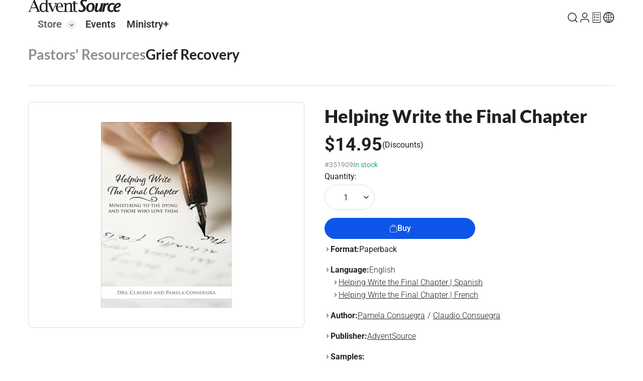

--- FILE ---
content_type: image/svg+xml
request_url: https://www.adventsource.org/assets/images/icons/shop-by-catalog-icon.svg
body_size: 516
content:
<svg width="24" height="24" viewBox="0 0 24 24" fill="none" xmlns="http://www.w3.org/2000/svg">
<path d="M18.5008 2H15.5H4.77063C4.34502 2 4 2.34502 4 2.77062V20.8322C4 21.2578 4.34502 21.6028 4.77063 21.6028H8H18.5008C18.9264 21.6028 19.2714 21.2578 19.2714 20.8322V2.77062C19.2714 2.34502 18.9264 2 18.5008 2Z" stroke="#212121" stroke-width="1.2"/>
<path d="M10.2995 6.55061H16.6003" stroke="black" stroke-linecap="round"/>
<path d="M10.2995 11.4513H16.6003" stroke="black" stroke-linecap="round"/>
<path d="M10.2995 17.052H16.6003" stroke="black" stroke-linecap="round"/>
<path d="M7.54891 7.9508L8.0802 4.45033H8.5862L8.0549 7.9508H7.54891ZM6.09891 7.08252L6.18272 6.53557H8.71269L8.62889 7.08252H6.09891ZM6.41041 7.9508L6.94171 4.45033H7.44771L6.91641 7.9508H6.41041ZM6.28391 5.86556L6.3693 5.31861H8.89928L8.8139 5.86556H6.28391Z" fill="black"/>
<path d="M7.54891 12.8515L8.0802 9.35099H8.5862L8.0549 12.8515H7.54891ZM6.09891 11.9832L6.18272 11.4362H8.71269L8.62889 11.9832H6.09891ZM6.41041 12.8515L6.94171 9.35099H7.44771L6.91641 12.8515H6.41041ZM6.28391 10.7662L6.3693 10.2192H8.89928L8.8139 10.7662H6.28391Z" fill="black"/>
<path d="M7.54891 18.4522L8.0802 14.9517H8.5862L8.0549 18.4522H7.54891ZM6.09891 17.584L6.18272 17.037H8.71269L8.62889 17.584H6.09891ZM6.41041 18.4522L6.94171 14.9517H7.44771L6.91641 18.4522H6.41041ZM6.28391 16.367L6.3693 15.82H8.89928L8.8139 16.367H6.28391Z" fill="black"/>
</svg>


--- FILE ---
content_type: image/svg+xml
request_url: https://www.adventsource.org/assets/images/adventsource-logo.svg
body_size: 7159
content:
<svg width="186" height="26" viewBox="0 0 186 26" fill="none" xmlns="http://www.w3.org/2000/svg">
<path d="M38.8062 0.0359376C38.8062 2.94642 38.8062 5.8569 38.8062 8.80332C38.8062 13.2948 38.8062 17.7863 38.8062 22.2418C38.8062 22.6012 38.8422 22.9964 38.914 23.3557C38.9859 23.751 39.1655 24.0384 39.6327 24.1462C40.2435 24.254 40.8543 24.3978 41.4652 24.3978C41.7886 24.3978 41.8604 24.4696 41.8245 24.793C41.8245 25.6194 41.8245 25.6194 41.034 25.6194C39.2733 25.6194 37.5127 25.6194 35.7879 25.6194C35.4646 25.6194 35.3568 25.5835 35.3927 25.2242C35.4286 24.3978 35.3927 23.5713 35.3927 22.6371C34.9615 23.212 34.5663 23.7151 34.0992 24.1462C33.1649 25.0445 32.051 25.5835 30.7934 25.835C30.0029 26.0147 29.1765 26.0147 28.4219 25.871C27.3799 25.6913 26.3738 25.2601 25.5474 24.5056C24.0382 23.1761 23.4274 21.4513 23.0321 19.5829C22.7806 18.3612 22.8166 17.1395 22.8884 15.9178C22.9962 13.9056 23.5711 12.0013 24.7928 10.3843C25.8348 9.01891 27.1643 7.97689 28.9609 7.68943C31.2605 7.29418 33.2727 7.86909 34.9974 9.45009C35.1052 9.55789 35.249 9.70162 35.3927 9.66568C35.5724 9.59382 35.4646 9.37823 35.4646 9.2345C35.4646 7.40198 35.4646 5.56945 35.4646 3.70099C35.4646 3.09015 35.3927 2.47931 35.2849 1.86846C35.213 1.29355 34.6741 1.32949 34.2788 1.25762C33.7758 1.14983 33.2727 1.11389 32.7697 1.07796C32.59 1.07796 32.5182 1.0061 32.5182 0.826439C32.5182 0.538984 32.5541 0.287461 32.5541 5.72205e-06C34.6022 0.0359376 36.6862 0.0359376 38.8062 0.0359376ZM35.3568 16.2412C35.3568 14.6961 35.3568 13.1511 35.3568 11.6419C35.3568 11.4623 35.3568 11.2826 35.1771 11.1389C33.5602 10.025 31.8714 9.2345 29.8592 9.55789C28.889 9.70162 28.0626 10.2047 27.4877 11.0311C26.6613 12.2887 26.4097 13.726 26.3738 15.1633C26.3379 16.5287 26.266 17.8941 26.5175 19.2595C26.6972 20.2297 26.9128 21.1639 27.3799 22.0622C27.847 22.8886 28.5656 23.3557 29.4639 23.6432C30.4341 23.9306 31.4043 23.7869 32.3385 23.4995C33.4883 23.1401 34.3147 22.3856 35.1052 21.5232C35.3208 21.2717 35.3927 20.9842 35.3927 20.6249C35.3568 19.1517 35.3568 17.6785 35.3568 16.2412Z" fill="#212121"/>
<path d="M0 24.4696C0.467114 24.3978 0.934228 24.4696 1.40134 24.3618C1.76066 24.29 2.04812 24.1822 2.19184 23.8228C2.69489 22.709 3.162 21.5951 3.66505 20.5171C4.88673 17.8941 5.78503 15.1273 7.00671 12.5043C8.19246 9.88128 9.23449 7.22232 10.3484 4.56336C10.7796 3.55726 11.2467 2.55117 11.7138 1.54508C11.7856 1.40135 11.8934 1.32949 12.0372 1.32949C12.8995 1.25762 12.8995 1.25762 13.2589 2.19185C13.7978 3.4854 14.4087 4.74302 14.9117 6.03656C15.81 8.33621 16.7802 10.6358 17.7503 12.8996C18.5768 14.768 19.2595 16.6365 20.05 18.5049C20.4812 19.5829 20.9483 20.6608 21.4873 21.6669C21.8106 22.2778 22.0622 22.8886 22.3496 23.4995C22.6371 24.1462 23.1042 24.4337 23.8228 24.3978C23.9666 24.3978 24.1821 24.29 24.2181 24.5056C24.254 24.793 24.2899 25.1164 24.1821 25.4398C24.1821 25.4757 24.0025 25.4757 23.8947 25.4757C21.2717 25.4757 18.6486 25.4757 16.0615 25.4757C15.7741 25.4757 15.7382 25.3679 15.7382 25.1164C15.7382 24.3618 15.7382 24.3618 16.4927 24.3618C16.9239 24.3618 17.3192 24.3259 17.7144 24.254C18.1097 24.1822 18.3612 24.1103 18.2534 23.4995C18.1815 23.0323 18.1456 22.5293 17.93 22.0981C17.3192 20.8405 16.888 19.547 16.349 18.2893C16.2771 18.1097 16.1693 18.1456 16.0615 18.1456C12.7917 18.1456 9.52194 18.1456 6.28808 18.1456C6.10842 18.1456 6.00062 18.1815 5.92876 18.3612C5.35385 19.8344 4.63521 21.2358 4.13216 22.709C4.02437 22.9964 3.9525 23.2839 3.88064 23.5713C3.80878 23.8947 3.91657 24.1103 4.27589 24.2181C4.77894 24.3978 5.31792 24.3978 5.82096 24.3618C6.10842 24.3618 6.21621 24.4337 6.21621 24.7571C6.21621 25.4757 6.21621 25.4757 5.49757 25.4757C3.80878 25.4757 2.11998 25.4757 0.467114 25.4757C0.323387 25.4757 0.143727 25.4757 0 25.4398C0 25.1523 0 24.793 0 24.4696ZM15.3429 16.7802C13.726 13.2948 12.4324 9.70162 10.8874 6.21622C9.37821 9.66568 7.97687 13.2589 6.39587 16.7802C9.41415 16.7802 12.3606 16.7802 15.3429 16.7802Z" fill="#212121"/>
<path d="M143.405 22.2778C142.363 23.4635 141.357 24.5774 139.955 25.2601C139.237 25.5835 138.482 25.7632 137.692 25.871C136.757 25.9788 135.931 25.835 135.14 25.4398C134.17 24.9727 133.667 24.1103 133.416 23.1042C133.2 22.17 133.308 21.1998 133.416 20.2656C133.595 18.4331 134.063 16.6365 134.386 14.8039C134.709 12.8996 135.14 11.0311 135.5 9.12671C135.536 8.91112 135.679 8.73146 135.679 8.47994C135.679 8.26435 135.823 8.19248 136.075 8.19248C137.296 8.22841 138.482 8.22841 139.704 8.19248C140.027 8.19248 140.099 8.30028 140.027 8.58773C139.812 9.66569 139.632 10.7796 139.344 11.8575C139.021 13.1151 138.806 14.4087 138.554 15.6663C138.267 16.9958 137.943 18.3253 137.763 19.6907C137.656 20.4093 137.62 21.1639 137.979 21.8466C138.626 23.0323 139.488 23.0323 140.458 22.3856C141.393 21.7388 141.968 20.8046 142.578 19.9063C143.62 18.3612 144.195 16.6005 144.662 14.8039C144.914 13.7979 145.058 12.7558 145.237 11.7497C145.453 10.6358 145.633 9.52196 145.812 8.40807C145.848 8.19248 145.92 8.19248 146.1 8.19248C147.393 8.19248 148.651 8.19248 149.944 8.19248C150.268 8.19248 150.268 8.37214 150.232 8.5518C150.088 9.30637 149.944 10.025 149.765 10.7796C149.405 12.145 149.19 13.5463 148.938 14.9117C148.723 16.0616 148.507 17.2114 148.292 18.3612C148.112 19.4032 147.932 20.4453 147.753 21.5232C147.573 22.5293 147.357 23.5713 147.178 24.5774C147.178 24.5774 147.178 24.6134 147.142 24.6134C147.106 24.9008 147.142 25.332 146.962 25.4398C146.711 25.5835 146.315 25.5117 145.992 25.5117C144.986 25.5117 143.944 25.5117 142.938 25.5117C142.722 25.5117 142.542 25.4757 142.65 25.2242C142.974 24.5415 143.01 23.7869 143.225 23.1042C143.297 22.8168 143.333 22.5652 143.405 22.2778Z" fill="#212121"/>
<path d="M111.999 0.826439C114.227 0.826439 116.132 1.43728 117.748 2.80269C117.856 2.91049 118 2.94642 117.784 3.16201C117.174 3.73692 116.635 4.41963 116.132 5.10233C115.952 5.31792 115.772 5.38979 115.557 5.21013C114.838 4.74302 114.083 4.45556 113.257 4.23997C111.712 3.84472 109.7 4.52742 109.233 6.14436C108.909 7.33011 109.197 8.40807 109.843 9.37823C110.562 10.4562 111.424 11.4263 112.251 12.4324C112.934 13.2589 113.58 14.1212 114.191 15.0195C115.125 16.3849 115.449 17.8941 115.269 19.4751C114.874 22.4934 113.113 24.3978 110.239 25.3679C109.448 25.6194 108.622 25.7272 107.795 25.835C106.214 26.0147 104.705 25.7272 103.232 25.2961C102.226 25.0086 101.328 24.4696 100.537 23.7869C100.357 23.6073 100.178 23.4995 100.429 23.1761C101.04 22.4574 101.579 21.6669 102.118 20.8764C102.298 20.6249 102.406 20.7327 102.549 20.8405C103.34 21.4154 104.13 22.0263 105.065 22.3496C106.466 22.8527 108.334 22.7808 109.412 21.6669C109.951 21.092 110.239 20.4093 110.418 19.6547C110.742 18.2534 110.131 17.1036 109.484 15.9538C108.945 14.9836 108.155 14.1572 107.4 13.3307C106.43 12.2887 105.532 11.2108 104.921 9.91721C104.597 9.27043 104.454 8.58773 104.454 7.86909C104.454 7.00672 104.346 6.10843 104.705 5.24606C105.244 3.88065 106.107 2.80269 107.364 2.01219C108.801 1.22169 110.526 0.826439 111.999 0.826439Z" fill="#212121"/>
<path d="M116.06 18.2175C116.06 16.2053 116.455 14.265 117.533 12.5402C118.647 10.7077 120.12 9.27043 122.168 8.47993C122.995 8.19248 123.785 7.86909 124.648 7.72536C125.51 7.61757 126.373 7.61757 127.271 7.7613C128.457 7.94095 129.57 8.37214 130.541 9.05484C131.726 9.91721 132.481 11.0311 132.912 12.4324C133.235 13.5463 133.307 14.6602 133.235 15.81C133.092 17.8222 132.589 19.7266 131.439 21.4154C130.72 22.5293 129.93 23.5713 128.78 24.29C127.45 25.1164 126.013 25.6554 124.432 25.7991C123.139 25.9069 121.881 25.7632 120.695 25.332C119.581 24.9367 118.647 24.254 117.857 23.3557C116.958 22.3496 116.491 21.1639 116.168 19.9063C116.06 19.3673 116.06 18.7924 116.06 18.2175ZM128.564 14.9836C128.636 14.1931 128.492 13.2229 128.133 12.3246C127.918 11.7857 127.63 11.2826 127.163 10.8874C126.013 9.95314 124.037 10.3484 123.031 11.2826C122.061 12.2168 121.558 13.4026 121.162 14.6243C120.659 16.1694 120.552 17.7144 120.695 19.3314C120.803 20.2656 121.055 21.092 121.558 21.8825C122.348 23.1042 123.857 23.5354 125.223 23.1042C126.408 22.7449 127.055 21.8466 127.522 20.7686C128.313 19.008 128.6 17.1395 128.564 14.9836Z" fill="#212121"/>
<path d="M76.7153 10.9592C77.1105 10.4562 77.398 10.0609 77.7573 9.70162C78.4759 8.98298 79.3742 8.47994 80.3085 8.01282C81.1349 7.61757 81.9973 7.50978 82.8237 7.47384C84.4047 7.40198 85.806 7.97689 86.8121 9.23451C87.3511 9.91721 87.6026 10.7436 87.7464 11.5701C87.9619 12.8277 87.8182 14.1212 87.8182 15.3789C87.8541 17.1395 87.8182 18.9002 87.8182 20.6249C87.8182 21.631 87.926 22.6371 88.0697 23.6432C88.1057 23.8947 88.2494 24.0025 88.465 24.0744C89.1477 24.2181 89.8304 24.3259 90.5131 24.3259C90.7646 24.3259 90.8365 24.3978 90.8365 24.6493C90.8365 25.5476 90.8724 25.5476 89.9741 25.5476C87.2792 25.5476 84.5844 25.5476 81.8535 25.5476C81.4942 25.5476 81.3505 25.4398 81.4224 25.0805C81.4224 25.0445 81.4224 25.0086 81.4224 25.0086C81.4224 24.3618 81.4223 24.3618 82.0691 24.3259C82.5722 24.29 83.1111 24.2181 83.6142 24.1462C84.1891 24.0384 84.3328 23.7869 84.3688 23.0683C84.5484 19.511 84.4406 15.9897 84.4406 12.4324C84.4406 11.7138 84.2969 10.9233 83.722 10.3484C83.3267 9.95314 82.8596 9.80942 82.3206 9.77348C81.063 9.66569 79.9491 10.1328 78.9071 10.7796C78.2244 11.2108 77.5776 11.6779 76.9309 12.1809C76.7512 12.3246 76.6793 12.4684 76.6793 12.7199C76.6793 15.9538 76.6793 19.1517 76.6793 22.3856C76.6793 22.709 76.7512 23.0324 76.7871 23.3557C76.859 23.8947 77.1465 24.1103 77.7573 24.2181C78.2963 24.29 78.8353 24.4337 79.4102 24.3978C79.6258 24.3618 79.6976 24.4337 79.6976 24.6852C79.7336 25.5835 79.7336 25.5835 78.8353 25.5835C76.1404 25.5835 73.4455 25.5835 70.7147 25.5835C70.3553 25.5835 70.2835 25.4757 70.2835 25.1523C70.3194 24.3978 70.2835 24.4337 71.038 24.3618C71.4692 24.3259 71.9004 24.254 72.3316 24.1822C72.9784 24.0384 73.194 23.751 73.2299 23.0324C73.4095 19.2236 73.2658 15.4148 73.3018 11.606C73.3018 11.067 73.194 10.564 73.1221 10.025C73.0862 9.66569 72.8346 9.4501 72.5113 9.3423C71.8645 9.19857 71.2536 9.09078 70.6069 9.09078C70.3553 9.09078 70.3194 8.98298 70.3194 8.76739C70.3194 7.90503 70.3194 7.90503 71.1818 7.90503C72.9065 7.90503 74.5953 7.90503 76.32 7.90503C76.6075 7.90503 76.7153 7.97689 76.7153 8.26434C76.7153 9.12671 76.7153 10.025 76.7153 10.9592Z" fill="#212121"/>
<path d="M170.497 18.9721C170.461 17.8222 170.677 16.5646 171.144 15.3429C171.755 13.8338 172.581 12.3965 173.659 11.1389C174.845 9.73756 176.354 8.87519 178.043 8.22842C178.869 7.90503 179.732 7.79723 180.63 7.68944C181.959 7.58164 183.181 7.8691 184.259 8.6596C185.085 9.27044 185.552 10.0609 185.588 11.103C185.696 13.0792 184.69 14.4087 183.253 15.5585C181.851 16.7083 180.163 17.2833 178.474 17.7863C177.432 18.1097 176.39 18.3612 175.312 18.3971C175.06 18.3971 175.06 18.6487 175.06 18.7565C175.024 19.9422 175.132 21.128 176.066 22.0263C176.713 22.6371 177.54 22.7449 178.402 22.673C178.725 22.6371 179.085 22.5652 179.444 22.4934C180.414 22.2419 181.241 21.631 182.103 21.1639C182.355 21.0202 182.426 21.0561 182.534 21.2717C182.822 21.9185 183.145 22.5293 183.468 23.1402C183.576 23.3198 183.612 23.4276 183.397 23.5713C181.923 24.6134 180.306 25.2961 178.546 25.5835C177.683 25.7272 176.821 25.871 175.923 25.835C173.946 25.7632 172.473 24.8649 171.467 23.1402C170.677 21.9185 170.461 20.5531 170.497 18.9721ZM175.563 15.81C175.671 15.7741 175.707 15.7741 175.779 15.7741C177.18 15.6663 178.474 15.2711 179.696 14.6243C180.594 14.1212 181.313 13.4745 181.6 12.4324C181.851 11.4623 181.528 10.8514 180.558 10.5999C179.911 10.4203 179.372 10.6359 178.833 10.9592C177.899 11.5342 177.144 12.2887 176.641 13.2589C176.174 14.0135 175.779 14.8399 175.563 15.81Z" fill="#212121"/>
<path d="M158.604 18.3971C158.532 16.0616 159.215 14.0853 160.329 12.1809C160.544 11.8216 160.832 11.5341 161.083 11.2108C162.269 9.77348 163.706 8.73146 165.503 8.15655C166.257 7.90503 167.012 7.79723 167.802 7.72537C169.527 7.54571 171 8.15655 172.402 9.05485C172.689 9.23451 172.905 9.48603 173.192 9.73755C173.3 9.84535 173.372 9.95314 173.228 10.0969C172.689 10.7796 172.186 11.4623 171.647 12.145C171.503 12.3246 171.36 12.1809 171.288 12.145C170.785 11.8575 170.282 11.5341 169.707 11.3186C168.773 10.9233 167.91 10.8874 166.904 11.2467C165.682 11.7138 164.928 12.5402 164.245 13.5823C163.527 14.6962 163.311 15.8819 163.167 17.1395C162.988 18.5049 163.059 19.7985 163.706 21.0202C164.317 22.17 165.359 22.8168 166.689 22.7808C167.695 22.7449 168.629 22.4574 169.419 21.7747C169.599 21.5951 169.779 21.5951 169.886 21.8825C170.174 22.4934 170.461 23.1042 170.785 23.6791C170.964 24.0025 170.964 24.2181 170.569 24.4696C169.707 25.0086 168.844 25.5117 167.838 25.6913C166.904 25.871 166.006 25.9788 165.036 25.871C163.994 25.7632 163.023 25.5476 162.089 25.0445C160.436 24.1462 159.358 22.7808 158.855 20.9483C158.676 20.05 158.532 19.1876 158.604 18.3971Z" fill="#212121"/>
<path d="M64.4967 16.1694C62.8439 16.1694 61.2269 16.1694 59.5741 16.1694C59.2148 16.1694 59.1429 16.2772 59.1429 16.6365C59.1429 18.2893 59.3225 19.9063 60.0412 21.4154C60.7958 22.9605 62.0174 23.9666 63.85 24.1462C65.5747 24.3259 67.2276 24.0744 68.8445 23.5354C68.8804 23.5354 68.9523 23.4995 69.0241 23.4995C69.7069 23.212 69.7069 23.212 69.7069 23.9666V24.0025C69.7069 25.0086 69.7069 25.0086 68.7726 25.2961C66.8682 25.871 64.9279 26.1225 62.9876 25.9428C61.2269 25.7632 59.61 25.1164 58.3165 23.8229C57.6697 23.1401 57.0229 22.4934 56.5917 21.631C56.0887 20.6249 55.7294 19.5829 55.5856 18.4331C55.4778 17.7144 55.37 16.9958 55.406 16.2772C55.5497 14.4087 55.8731 12.5762 56.951 10.9592C58.0649 9.30637 59.5741 8.12062 61.5503 7.72537C63.5266 7.33012 65.431 7.47384 67.1557 8.73146C68.2696 9.55789 68.9164 10.6718 69.3475 11.9653C69.7787 13.2589 69.9224 14.5884 69.8865 15.9538C69.8865 16.2772 69.7069 16.2053 69.5272 16.2053C67.8025 16.1694 66.1496 16.1694 64.4967 16.1694ZM62.6642 14.9836C63.7062 14.9836 64.7483 14.9836 65.7543 14.9836C66.0777 14.9836 66.2215 14.9836 66.2574 14.5884C66.2933 14.3368 66.2215 14.0853 66.2215 13.8338C66.2574 12.9355 66.1137 12.0731 65.9699 11.1748C65.7184 9.62976 64.4608 8.5518 62.9157 8.6596C61.6581 8.73146 60.7239 9.4501 60.113 10.4921C59.3944 11.7857 59.2866 13.2229 59.1429 14.6243C59.107 14.9117 59.2148 14.9477 59.4663 14.9477C60.5442 14.9836 61.5863 14.9836 62.6642 14.9836Z" fill="#212121"/>
<path d="M154.938 10.8874C155.333 10.3843 155.656 9.98907 155.98 9.59382C156.591 8.80332 157.381 8.22841 158.244 7.79723C158.818 7.54571 159.429 7.58164 160.004 7.94096C160.435 8.22841 160.938 8.40807 161.298 8.80332C161.477 8.98298 161.549 9.12671 161.334 9.37823C160.651 10.2406 160.004 11.103 159.393 11.9653C159.178 12.2887 159.034 12.2887 158.639 12.1809C156.806 11.606 155.477 12.4684 154.686 14.0853C153.968 15.5944 153.752 17.2473 153.393 18.8283C153.249 19.511 153.069 20.1937 152.962 20.8764C152.746 22.0622 152.53 23.2479 152.279 24.4337C152.279 24.4696 152.279 24.5056 152.279 24.5774C152.099 25.4398 152.099 25.4398 151.201 25.4398C150.195 25.4398 149.153 25.4398 148.147 25.4398C147.859 25.4398 147.787 25.4039 147.859 25.0805C148.147 23.6432 148.398 22.17 148.686 20.6968C148.901 19.547 149.117 18.3971 149.332 17.2832C149.476 16.5646 149.584 15.8819 149.728 15.1992C149.979 14.1572 150.159 13.0792 150.339 12.0372C150.554 10.8155 150.806 9.59382 151.021 8.37214C151.057 8.19248 151.093 8.15655 151.273 8.15655C152.53 8.15655 153.788 8.15655 155.082 8.15655C155.441 8.15655 155.369 8.37214 155.333 8.5518C155.189 9.23451 155.046 9.91721 154.902 10.5999C154.938 10.6718 154.938 10.7077 154.938 10.8874Z" fill="#212121"/>
<path d="M49.694 21.4154C50.3407 20.2656 50.7719 19.0798 51.275 17.9659C51.8139 16.7443 52.3529 15.5226 52.856 14.265C53.4309 12.8636 54.2214 11.5701 54.6166 10.0969C54.7604 9.48602 54.6526 9.30636 54.0417 9.16263C53.5746 9.05484 53.1075 9.09077 52.6404 9.09077C52.4248 9.09077 52.3889 9.05484 52.3529 8.83925C52.317 7.90502 52.317 7.90502 53.2512 7.90502C54.6526 7.90502 56.0539 7.90502 57.4193 7.90502C57.7786 7.90502 57.8864 8.01281 57.8505 8.3362C57.8505 8.40806 57.8505 8.444 57.8505 8.51586C57.9224 8.94704 57.8146 9.16263 57.3115 9.1267C56.8085 9.09077 56.4492 9.41416 56.2336 9.88127C55.6946 11.067 55.1556 12.2528 54.6526 13.4385C54.1854 14.5884 53.6465 15.7022 53.0716 16.8161C52.2451 18.469 51.5624 20.1578 50.8438 21.8466C50.4126 22.8527 49.9096 23.8228 49.4424 24.793C49.4065 24.8649 49.3706 24.9367 49.3346 25.0086C49.0472 25.7272 48.7957 25.871 48.0411 25.7632C47.8614 25.7272 47.8614 25.6194 47.7896 25.5116C47.3943 24.6133 46.9991 23.6791 46.6038 22.7808C45.7774 21.0202 45.1306 19.1876 44.3401 17.427C43.8371 16.3131 43.37 15.1633 42.8669 14.0494C42.2561 12.7558 41.8249 11.3904 41.1781 10.1328C40.8547 9.52195 40.4595 9.09077 39.7408 9.1267C39.7049 9.1267 39.633 9.1267 39.633 9.1267C39.4534 8.83925 39.5971 8.47993 39.5612 8.19247C39.5252 7.97688 39.7049 7.97688 39.8846 7.97688C42.292 7.97688 44.6994 7.97688 47.1428 7.97688C47.3225 7.97688 47.3943 8.01281 47.3943 8.22841C47.4662 9.19857 47.4662 9.19857 46.532 9.19857C46.1008 9.19857 45.7055 9.27043 45.3103 9.41416C44.915 9.55789 44.915 9.84534 45.0228 10.1328C45.454 11.2826 45.9211 12.4324 46.4242 13.5463C47.6099 16.0975 48.5082 18.7564 49.7299 21.3076C49.658 21.2357 49.658 21.2717 49.694 21.4154Z" fill="#212121"/>
<path d="M90.7275 7.90502C90.7275 7.00672 90.7275 6.07249 90.7275 5.13826C90.7275 4.88674 90.7994 4.77894 91.0868 4.70708C92.021 4.45556 92.9912 4.34776 93.8895 3.98844C94.177 3.88065 94.177 4.13217 94.177 4.31183C94.177 5.35385 94.177 6.39588 94.177 7.47383C94.177 7.83315 94.2488 7.97688 94.6441 7.94095C95.9736 7.90502 97.303 7.94095 98.6684 7.90502C98.9559 7.90502 99.0637 7.97688 99.0637 8.26434C99.0278 8.58772 99.1715 9.05484 98.9918 9.27043C98.7762 9.52195 98.3091 9.34229 97.9498 9.34229C96.8359 9.34229 95.722 9.37822 94.5722 9.34229C94.2488 9.34229 94.177 9.45009 94.177 9.73754C94.177 13.5104 94.177 17.2832 94.2129 21.0201C94.2129 21.9184 94.2848 22.8527 94.7878 23.6432C95.1112 24.1462 95.5783 24.3977 96.1532 24.4337C96.8719 24.4696 97.5546 24.4696 98.2373 24.1103C98.5247 23.9666 98.7403 23.9666 98.6684 24.3977C98.6325 24.5415 98.6684 24.6493 98.6684 24.793C98.6684 25.4398 98.6684 25.4757 98.0217 25.6554C96.0813 26.1584 94.2129 26.0865 92.4882 24.9367C91.6258 24.3618 91.2305 23.4276 91.015 22.4574C90.7634 21.3435 90.7275 20.1937 90.7634 19.0798C90.7634 15.9897 90.7634 12.8636 90.7634 9.77347C90.7634 9.45009 90.7275 9.30636 90.3682 9.34229C89.7214 9.37822 89.1106 9.34229 88.4638 9.34229C88.2482 9.34229 88.1763 9.27043 88.1763 9.05484C88.1404 7.90502 88.1404 7.90502 89.3262 7.90502C89.7214 7.90502 90.1885 7.90502 90.7275 7.90502Z" fill="#212121"/>
</svg>
